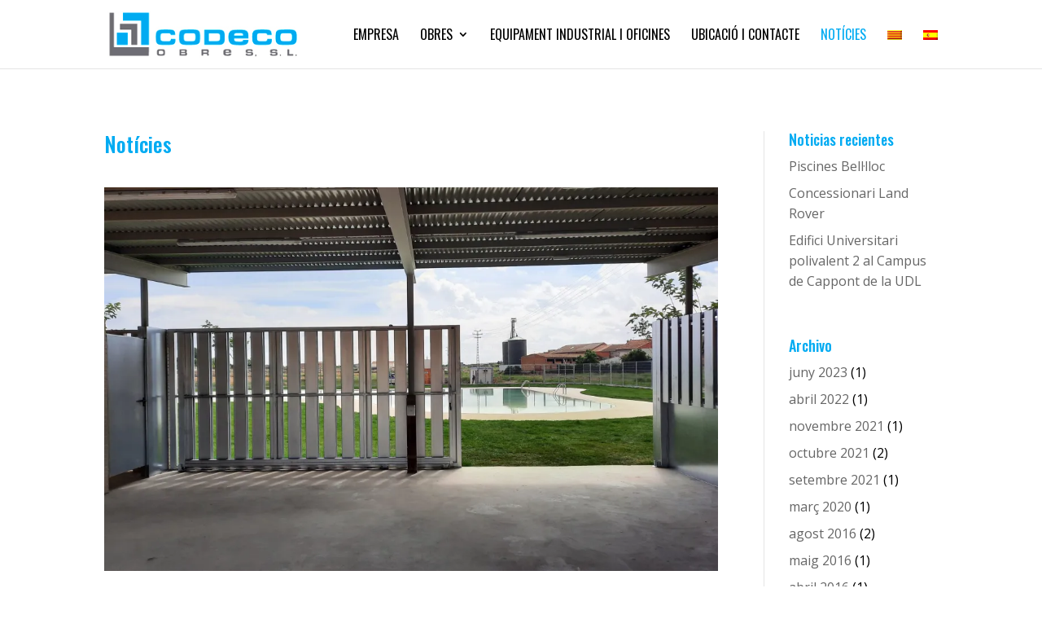

--- FILE ---
content_type: text/html; charset=UTF-8
request_url: https://codecoobres.net/ca/noticies/
body_size: 15362
content:
<!DOCTYPE html>
<html lang="ca">
<head>
<meta charset="UTF-8" />
<meta http-equiv="X-UA-Compatible" content="IE=edge">
<link rel="pingback" href="https://codecoobres.net/xmlrpc.php" />
<script type="text/javascript">
document.documentElement.className = 'js';
</script>
<script>var et_site_url='https://codecoobres.net';var et_post_id='631';function et_core_page_resource_fallback(a,b){"undefined"===typeof b&&(b=a.sheet.cssRules&&0===a.sheet.cssRules.length);b&&(a.onerror=null,a.onload=null,a.href?a.href=et_site_url+"/?et_core_page_resource="+a.id+et_post_id:a.src&&(a.src=et_site_url+"/?et_core_page_resource="+a.id+et_post_id))}
</script><meta name='robots' content='index, follow, max-image-preview:large, max-snippet:-1, max-video-preview:-1' />
<style>img:is([sizes="auto" i], [sizes^="auto," i]) { contain-intrinsic-size: 3000px 1500px }</style>
<link rel="alternate" hreflang="ca" href="https://codecoobres.net/ca/noticies/" />
<link rel="alternate" hreflang="es" href="https://codecoobres.net/noticias/" />
<link rel="alternate" hreflang="x-default" href="https://codecoobres.net/noticias/" />
<!-- This site is optimized with the Yoast SEO plugin v20.12 - https://yoast.com/wordpress/plugins/seo/ -->
<title>Notícies - Constructora Lleida</title>
<link rel="canonical" href="https://codecoobres.net/noticias/" />
<meta property="og:locale" content="ca_ES" />
<meta property="og:type" content="article" />
<meta property="og:title" content="Notícies - Constructora Lleida" />
<meta property="og:url" content="https://codecoobres.net/noticias/" />
<meta property="og:site_name" content="Constructora Lleida" />
<meta property="article:modified_time" content="2018-09-05T12:44:18+00:00" />
<meta name="twitter:card" content="summary_large_image" />
<script type="application/ld+json" class="yoast-schema-graph">{"@context":"https://schema.org","@graph":[{"@type":"WebPage","@id":"https://codecoobres.net/noticias/","url":"https://codecoobres.net/noticias/","name":"Notícies - Constructora Lleida","isPartOf":{"@id":"https://codecoobres.net/#website"},"datePublished":"2018-08-22T08:17:05+00:00","dateModified":"2018-09-05T12:44:18+00:00","breadcrumb":{"@id":"https://codecoobres.net/noticias/#breadcrumb"},"inLanguage":"ca","potentialAction":[{"@type":"ReadAction","target":["https://codecoobres.net/noticias/"]}]},{"@type":"BreadcrumbList","@id":"https://codecoobres.net/noticias/#breadcrumb","itemListElement":[{"@type":"ListItem","position":1,"name":"Portada","item":"https://codecoobres.net/ca/"},{"@type":"ListItem","position":2,"name":"Notícies"}]},{"@type":"WebSite","@id":"https://codecoobres.net/#website","url":"https://codecoobres.net/","name":"Constructora Lleida","description":"Construcció, rehabilitació i reforma integral","potentialAction":[{"@type":"SearchAction","target":{"@type":"EntryPoint","urlTemplate":"https://codecoobres.net/?s={search_term_string}"},"query-input":"required name=search_term_string"}],"inLanguage":"ca"}]}</script>
<!-- / Yoast SEO plugin. -->
<link rel='dns-prefetch' href='//stats.wp.com' />
<link rel='dns-prefetch' href='//fonts.googleapis.com' />
<link rel='dns-prefetch' href='//i0.wp.com' />
<link rel='dns-prefetch' href='//c0.wp.com' />
<link rel="alternate" type="application/rss+xml" title="Constructora Lleida &raquo; Canal d&#039;informació" href="https://codecoobres.net/ca/feed/" />
<link rel="alternate" type="application/rss+xml" title="Constructora Lleida &raquo; Canal dels comentaris" href="https://codecoobres.net/ca/comments/feed/" />
<script type="text/javascript">
/* <![CDATA[ */
window._wpemojiSettings = {"baseUrl":"https:\/\/s.w.org\/images\/core\/emoji\/15.1.0\/72x72\/","ext":".png","svgUrl":"https:\/\/s.w.org\/images\/core\/emoji\/15.1.0\/svg\/","svgExt":".svg","source":{"concatemoji":"https:\/\/codecoobres.net\/wp-includes\/js\/wp-emoji-release.min.js?ver=6.8"}};
/*! This file is auto-generated */
!function(i,n){var o,s,e;function c(e){try{var t={supportTests:e,timestamp:(new Date).valueOf()};sessionStorage.setItem(o,JSON.stringify(t))}catch(e){}}function p(e,t,n){e.clearRect(0,0,e.canvas.width,e.canvas.height),e.fillText(t,0,0);var t=new Uint32Array(e.getImageData(0,0,e.canvas.width,e.canvas.height).data),r=(e.clearRect(0,0,e.canvas.width,e.canvas.height),e.fillText(n,0,0),new Uint32Array(e.getImageData(0,0,e.canvas.width,e.canvas.height).data));return t.every(function(e,t){return e===r[t]})}function u(e,t,n){switch(t){case"flag":return n(e,"\ud83c\udff3\ufe0f\u200d\u26a7\ufe0f","\ud83c\udff3\ufe0f\u200b\u26a7\ufe0f")?!1:!n(e,"\ud83c\uddfa\ud83c\uddf3","\ud83c\uddfa\u200b\ud83c\uddf3")&&!n(e,"\ud83c\udff4\udb40\udc67\udb40\udc62\udb40\udc65\udb40\udc6e\udb40\udc67\udb40\udc7f","\ud83c\udff4\u200b\udb40\udc67\u200b\udb40\udc62\u200b\udb40\udc65\u200b\udb40\udc6e\u200b\udb40\udc67\u200b\udb40\udc7f");case"emoji":return!n(e,"\ud83d\udc26\u200d\ud83d\udd25","\ud83d\udc26\u200b\ud83d\udd25")}return!1}function f(e,t,n){var r="undefined"!=typeof WorkerGlobalScope&&self instanceof WorkerGlobalScope?new OffscreenCanvas(300,150):i.createElement("canvas"),a=r.getContext("2d",{willReadFrequently:!0}),o=(a.textBaseline="top",a.font="600 32px Arial",{});return e.forEach(function(e){o[e]=t(a,e,n)}),o}function t(e){var t=i.createElement("script");t.src=e,t.defer=!0,i.head.appendChild(t)}"undefined"!=typeof Promise&&(o="wpEmojiSettingsSupports",s=["flag","emoji"],n.supports={everything:!0,everythingExceptFlag:!0},e=new Promise(function(e){i.addEventListener("DOMContentLoaded",e,{once:!0})}),new Promise(function(t){var n=function(){try{var e=JSON.parse(sessionStorage.getItem(o));if("object"==typeof e&&"number"==typeof e.timestamp&&(new Date).valueOf()<e.timestamp+604800&&"object"==typeof e.supportTests)return e.supportTests}catch(e){}return null}();if(!n){if("undefined"!=typeof Worker&&"undefined"!=typeof OffscreenCanvas&&"undefined"!=typeof URL&&URL.createObjectURL&&"undefined"!=typeof Blob)try{var e="postMessage("+f.toString()+"("+[JSON.stringify(s),u.toString(),p.toString()].join(",")+"));",r=new Blob([e],{type:"text/javascript"}),a=new Worker(URL.createObjectURL(r),{name:"wpTestEmojiSupports"});return void(a.onmessage=function(e){c(n=e.data),a.terminate(),t(n)})}catch(e){}c(n=f(s,u,p))}t(n)}).then(function(e){for(var t in e)n.supports[t]=e[t],n.supports.everything=n.supports.everything&&n.supports[t],"flag"!==t&&(n.supports.everythingExceptFlag=n.supports.everythingExceptFlag&&n.supports[t]);n.supports.everythingExceptFlag=n.supports.everythingExceptFlag&&!n.supports.flag,n.DOMReady=!1,n.readyCallback=function(){n.DOMReady=!0}}).then(function(){return e}).then(function(){var e;n.supports.everything||(n.readyCallback(),(e=n.source||{}).concatemoji?t(e.concatemoji):e.wpemoji&&e.twemoji&&(t(e.twemoji),t(e.wpemoji)))}))}((window,document),window._wpemojiSettings);
/* ]]> */
</script>
<meta content="Divi v.3.15" name="generator"/><style id='wp-emoji-styles-inline-css' type='text/css'>
img.wp-smiley, img.emoji {
display: inline !important;
border: none !important;
box-shadow: none !important;
height: 1em !important;
width: 1em !important;
margin: 0 0.07em !important;
vertical-align: -0.1em !important;
background: none !important;
padding: 0 !important;
}
</style>
<link rel='stylesheet' id='wp-block-library-css' href='https://c0.wp.com/c/6.8/wp-includes/css/dist/block-library/style.min.css' type='text/css' media='all' />
<style id='wp-block-library-inline-css' type='text/css'>
.has-text-align-justify{text-align:justify;}
</style>
<style id='classic-theme-styles-inline-css' type='text/css'>
/*! This file is auto-generated */
.wp-block-button__link{color:#fff;background-color:#32373c;border-radius:9999px;box-shadow:none;text-decoration:none;padding:calc(.667em + 2px) calc(1.333em + 2px);font-size:1.125em}.wp-block-file__button{background:#32373c;color:#fff;text-decoration:none}
</style>
<link rel='stylesheet' id='mediaelement-css' href='https://c0.wp.com/c/6.8/wp-includes/js/mediaelement/mediaelementplayer-legacy.min.css' type='text/css' media='all' />
<link rel='stylesheet' id='wp-mediaelement-css' href='https://c0.wp.com/c/6.8/wp-includes/js/mediaelement/wp-mediaelement.min.css' type='text/css' media='all' />
<style id='jetpack-sharing-buttons-style-inline-css' type='text/css'>
.jetpack-sharing-buttons__services-list{display:flex;flex-direction:row;flex-wrap:wrap;gap:0;list-style-type:none;margin:5px;padding:0}.jetpack-sharing-buttons__services-list.has-small-icon-size{font-size:12px}.jetpack-sharing-buttons__services-list.has-normal-icon-size{font-size:16px}.jetpack-sharing-buttons__services-list.has-large-icon-size{font-size:24px}.jetpack-sharing-buttons__services-list.has-huge-icon-size{font-size:36px}@media print{.jetpack-sharing-buttons__services-list{display:none!important}}ul.jetpack-sharing-buttons__services-list.has-background{padding:1.25em 2.375em}
</style>
<style id='global-styles-inline-css' type='text/css'>
:root{--wp--preset--aspect-ratio--square: 1;--wp--preset--aspect-ratio--4-3: 4/3;--wp--preset--aspect-ratio--3-4: 3/4;--wp--preset--aspect-ratio--3-2: 3/2;--wp--preset--aspect-ratio--2-3: 2/3;--wp--preset--aspect-ratio--16-9: 16/9;--wp--preset--aspect-ratio--9-16: 9/16;--wp--preset--color--black: #000000;--wp--preset--color--cyan-bluish-gray: #abb8c3;--wp--preset--color--white: #ffffff;--wp--preset--color--pale-pink: #f78da7;--wp--preset--color--vivid-red: #cf2e2e;--wp--preset--color--luminous-vivid-orange: #ff6900;--wp--preset--color--luminous-vivid-amber: #fcb900;--wp--preset--color--light-green-cyan: #7bdcb5;--wp--preset--color--vivid-green-cyan: #00d084;--wp--preset--color--pale-cyan-blue: #8ed1fc;--wp--preset--color--vivid-cyan-blue: #0693e3;--wp--preset--color--vivid-purple: #9b51e0;--wp--preset--gradient--vivid-cyan-blue-to-vivid-purple: linear-gradient(135deg,rgba(6,147,227,1) 0%,rgb(155,81,224) 100%);--wp--preset--gradient--light-green-cyan-to-vivid-green-cyan: linear-gradient(135deg,rgb(122,220,180) 0%,rgb(0,208,130) 100%);--wp--preset--gradient--luminous-vivid-amber-to-luminous-vivid-orange: linear-gradient(135deg,rgba(252,185,0,1) 0%,rgba(255,105,0,1) 100%);--wp--preset--gradient--luminous-vivid-orange-to-vivid-red: linear-gradient(135deg,rgba(255,105,0,1) 0%,rgb(207,46,46) 100%);--wp--preset--gradient--very-light-gray-to-cyan-bluish-gray: linear-gradient(135deg,rgb(238,238,238) 0%,rgb(169,184,195) 100%);--wp--preset--gradient--cool-to-warm-spectrum: linear-gradient(135deg,rgb(74,234,220) 0%,rgb(151,120,209) 20%,rgb(207,42,186) 40%,rgb(238,44,130) 60%,rgb(251,105,98) 80%,rgb(254,248,76) 100%);--wp--preset--gradient--blush-light-purple: linear-gradient(135deg,rgb(255,206,236) 0%,rgb(152,150,240) 100%);--wp--preset--gradient--blush-bordeaux: linear-gradient(135deg,rgb(254,205,165) 0%,rgb(254,45,45) 50%,rgb(107,0,62) 100%);--wp--preset--gradient--luminous-dusk: linear-gradient(135deg,rgb(255,203,112) 0%,rgb(199,81,192) 50%,rgb(65,88,208) 100%);--wp--preset--gradient--pale-ocean: linear-gradient(135deg,rgb(255,245,203) 0%,rgb(182,227,212) 50%,rgb(51,167,181) 100%);--wp--preset--gradient--electric-grass: linear-gradient(135deg,rgb(202,248,128) 0%,rgb(113,206,126) 100%);--wp--preset--gradient--midnight: linear-gradient(135deg,rgb(2,3,129) 0%,rgb(40,116,252) 100%);--wp--preset--font-size--small: 13px;--wp--preset--font-size--medium: 20px;--wp--preset--font-size--large: 36px;--wp--preset--font-size--x-large: 42px;--wp--preset--spacing--20: 0.44rem;--wp--preset--spacing--30: 0.67rem;--wp--preset--spacing--40: 1rem;--wp--preset--spacing--50: 1.5rem;--wp--preset--spacing--60: 2.25rem;--wp--preset--spacing--70: 3.38rem;--wp--preset--spacing--80: 5.06rem;--wp--preset--shadow--natural: 6px 6px 9px rgba(0, 0, 0, 0.2);--wp--preset--shadow--deep: 12px 12px 50px rgba(0, 0, 0, 0.4);--wp--preset--shadow--sharp: 6px 6px 0px rgba(0, 0, 0, 0.2);--wp--preset--shadow--outlined: 6px 6px 0px -3px rgba(255, 255, 255, 1), 6px 6px rgba(0, 0, 0, 1);--wp--preset--shadow--crisp: 6px 6px 0px rgba(0, 0, 0, 1);}:where(.is-layout-flex){gap: 0.5em;}:where(.is-layout-grid){gap: 0.5em;}body .is-layout-flex{display: flex;}.is-layout-flex{flex-wrap: wrap;align-items: center;}.is-layout-flex > :is(*, div){margin: 0;}body .is-layout-grid{display: grid;}.is-layout-grid > :is(*, div){margin: 0;}:where(.wp-block-columns.is-layout-flex){gap: 2em;}:where(.wp-block-columns.is-layout-grid){gap: 2em;}:where(.wp-block-post-template.is-layout-flex){gap: 1.25em;}:where(.wp-block-post-template.is-layout-grid){gap: 1.25em;}.has-black-color{color: var(--wp--preset--color--black) !important;}.has-cyan-bluish-gray-color{color: var(--wp--preset--color--cyan-bluish-gray) !important;}.has-white-color{color: var(--wp--preset--color--white) !important;}.has-pale-pink-color{color: var(--wp--preset--color--pale-pink) !important;}.has-vivid-red-color{color: var(--wp--preset--color--vivid-red) !important;}.has-luminous-vivid-orange-color{color: var(--wp--preset--color--luminous-vivid-orange) !important;}.has-luminous-vivid-amber-color{color: var(--wp--preset--color--luminous-vivid-amber) !important;}.has-light-green-cyan-color{color: var(--wp--preset--color--light-green-cyan) !important;}.has-vivid-green-cyan-color{color: var(--wp--preset--color--vivid-green-cyan) !important;}.has-pale-cyan-blue-color{color: var(--wp--preset--color--pale-cyan-blue) !important;}.has-vivid-cyan-blue-color{color: var(--wp--preset--color--vivid-cyan-blue) !important;}.has-vivid-purple-color{color: var(--wp--preset--color--vivid-purple) !important;}.has-black-background-color{background-color: var(--wp--preset--color--black) !important;}.has-cyan-bluish-gray-background-color{background-color: var(--wp--preset--color--cyan-bluish-gray) !important;}.has-white-background-color{background-color: var(--wp--preset--color--white) !important;}.has-pale-pink-background-color{background-color: var(--wp--preset--color--pale-pink) !important;}.has-vivid-red-background-color{background-color: var(--wp--preset--color--vivid-red) !important;}.has-luminous-vivid-orange-background-color{background-color: var(--wp--preset--color--luminous-vivid-orange) !important;}.has-luminous-vivid-amber-background-color{background-color: var(--wp--preset--color--luminous-vivid-amber) !important;}.has-light-green-cyan-background-color{background-color: var(--wp--preset--color--light-green-cyan) !important;}.has-vivid-green-cyan-background-color{background-color: var(--wp--preset--color--vivid-green-cyan) !important;}.has-pale-cyan-blue-background-color{background-color: var(--wp--preset--color--pale-cyan-blue) !important;}.has-vivid-cyan-blue-background-color{background-color: var(--wp--preset--color--vivid-cyan-blue) !important;}.has-vivid-purple-background-color{background-color: var(--wp--preset--color--vivid-purple) !important;}.has-black-border-color{border-color: var(--wp--preset--color--black) !important;}.has-cyan-bluish-gray-border-color{border-color: var(--wp--preset--color--cyan-bluish-gray) !important;}.has-white-border-color{border-color: var(--wp--preset--color--white) !important;}.has-pale-pink-border-color{border-color: var(--wp--preset--color--pale-pink) !important;}.has-vivid-red-border-color{border-color: var(--wp--preset--color--vivid-red) !important;}.has-luminous-vivid-orange-border-color{border-color: var(--wp--preset--color--luminous-vivid-orange) !important;}.has-luminous-vivid-amber-border-color{border-color: var(--wp--preset--color--luminous-vivid-amber) !important;}.has-light-green-cyan-border-color{border-color: var(--wp--preset--color--light-green-cyan) !important;}.has-vivid-green-cyan-border-color{border-color: var(--wp--preset--color--vivid-green-cyan) !important;}.has-pale-cyan-blue-border-color{border-color: var(--wp--preset--color--pale-cyan-blue) !important;}.has-vivid-cyan-blue-border-color{border-color: var(--wp--preset--color--vivid-cyan-blue) !important;}.has-vivid-purple-border-color{border-color: var(--wp--preset--color--vivid-purple) !important;}.has-vivid-cyan-blue-to-vivid-purple-gradient-background{background: var(--wp--preset--gradient--vivid-cyan-blue-to-vivid-purple) !important;}.has-light-green-cyan-to-vivid-green-cyan-gradient-background{background: var(--wp--preset--gradient--light-green-cyan-to-vivid-green-cyan) !important;}.has-luminous-vivid-amber-to-luminous-vivid-orange-gradient-background{background: var(--wp--preset--gradient--luminous-vivid-amber-to-luminous-vivid-orange) !important;}.has-luminous-vivid-orange-to-vivid-red-gradient-background{background: var(--wp--preset--gradient--luminous-vivid-orange-to-vivid-red) !important;}.has-very-light-gray-to-cyan-bluish-gray-gradient-background{background: var(--wp--preset--gradient--very-light-gray-to-cyan-bluish-gray) !important;}.has-cool-to-warm-spectrum-gradient-background{background: var(--wp--preset--gradient--cool-to-warm-spectrum) !important;}.has-blush-light-purple-gradient-background{background: var(--wp--preset--gradient--blush-light-purple) !important;}.has-blush-bordeaux-gradient-background{background: var(--wp--preset--gradient--blush-bordeaux) !important;}.has-luminous-dusk-gradient-background{background: var(--wp--preset--gradient--luminous-dusk) !important;}.has-pale-ocean-gradient-background{background: var(--wp--preset--gradient--pale-ocean) !important;}.has-electric-grass-gradient-background{background: var(--wp--preset--gradient--electric-grass) !important;}.has-midnight-gradient-background{background: var(--wp--preset--gradient--midnight) !important;}.has-small-font-size{font-size: var(--wp--preset--font-size--small) !important;}.has-medium-font-size{font-size: var(--wp--preset--font-size--medium) !important;}.has-large-font-size{font-size: var(--wp--preset--font-size--large) !important;}.has-x-large-font-size{font-size: var(--wp--preset--font-size--x-large) !important;}
:where(.wp-block-post-template.is-layout-flex){gap: 1.25em;}:where(.wp-block-post-template.is-layout-grid){gap: 1.25em;}
:where(.wp-block-columns.is-layout-flex){gap: 2em;}:where(.wp-block-columns.is-layout-grid){gap: 2em;}
:root :where(.wp-block-pullquote){font-size: 1.5em;line-height: 1.6;}
</style>
<!-- <link rel='stylesheet' id='wpml-menu-item-0-css' href='https://codecoobres.net/wp-content/plugins/sitepress-multilingual-cms/templates/language-switchers/menu-item/style.min.css?ver=1' type='text/css' media='all' /> -->
<!-- <link rel='stylesheet' id='divi-style-css' href='https://codecoobres.net/wp-content/themes/Divi/style.css?ver=3.15' type='text/css' media='all' /> -->
<link rel="stylesheet" type="text/css" href="//codecoobres.net/wp-content/cache/wpfc-minified/21ouik9k/f9lwa.css" media="all"/>
<link rel='stylesheet' id='et-builder-googlefonts-cached-css' href='https://fonts.googleapis.com/css?family=Oswald%3A200%2C300%2Cregular%2C500%2C600%2C700%7COpen+Sans%3A300%2C300italic%2Cregular%2Citalic%2C600%2C600italic%2C700%2C700italic%2C800%2C800italic&#038;ver=6.8#038;subset=latin,latin-ext' type='text/css' media='all' />
<link rel='stylesheet' id='dashicons-css' href='https://c0.wp.com/c/6.8/wp-includes/css/dashicons.min.css' type='text/css' media='all' />
<link rel='stylesheet' id='jetpack_css-css' href='https://c0.wp.com/p/jetpack/13.1.4/css/jetpack.css' type='text/css' media='all' />
<script type="text/javascript" src="https://c0.wp.com/c/6.8/wp-includes/js/jquery/jquery.min.js" id="jquery-core-js"></script>
<script type="text/javascript" src="https://c0.wp.com/c/6.8/wp-includes/js/jquery/jquery-migrate.min.js" id="jquery-migrate-js"></script>
<link rel="https://api.w.org/" href="https://codecoobres.net/ca/wp-json/" /><link rel="alternate" title="JSON" type="application/json" href="https://codecoobres.net/ca/wp-json/wp/v2/pages/631" /><link rel="EditURI" type="application/rsd+xml" title="RSD" href="https://codecoobres.net/xmlrpc.php?rsd" />
<meta name="generator" content="WordPress 6.8" />
<link rel='shortlink' href='https://codecoobres.net/ca/?p=631' />
<link rel="alternate" title="oEmbed (JSON)" type="application/json+oembed" href="https://codecoobres.net/ca/wp-json/oembed/1.0/embed?url=https%3A%2F%2Fcodecoobres.net%2Fca%2Fnoticies%2F" />
<link rel="alternate" title="oEmbed (XML)" type="text/xml+oembed" href="https://codecoobres.net/ca/wp-json/oembed/1.0/embed?url=https%3A%2F%2Fcodecoobres.net%2Fca%2Fnoticies%2F&#038;format=xml" />
<meta name="generator" content="WPML ver:4.6.4 stt:8,2;" />
<style>img#wpstats{display:none}</style>
<meta name="viewport" content="width=device-width, initial-scale=1.0, maximum-scale=1.0, user-scalable=0" /><link rel="shortcut icon" href="https://codecoobres.net.91-142-220-242.panelserver.org/wp-content/uploads/2018/07/favicon.png" /><link  rel="stylesheet" href="https://pdcc.gdpr.es/pdcc.min.css">
<script charset="utf-8" src="https://pdcc.gdpr.es/pdcc.min.js"></script>
<script type="text/javascript"> PDCookieConsent.conﬁg({
"brand": { "dev"  : true,
"name": "Consultors Associats LOPD", "url" : "https://consultorsassociats.cat",
"websiteOwner" : "CODECO OBRES, SL"
},
"cookiePolicyLink": "https://codecoobres.net/ca/cookies/", "hideModalIn": ["https://codecoobres.net/ca/cookies/"], "styles": {
"primaryButton": { "bgColor" : "#01ABF0", "txtColor": "#FFFFFF"
},
"secondaryButton": { "bgColor" : "##01ABF0", "txtColor": "#FFFFFF"
}
}
});
</script> 
<link rel="icon" href="https://i0.wp.com/codecoobres.net/wp-content/uploads/2018/07/favicon.png?fit=32%2C32&#038;ssl=1" sizes="32x32" />
<link rel="icon" href="https://i0.wp.com/codecoobres.net/wp-content/uploads/2018/07/favicon.png?fit=72%2C72&#038;ssl=1" sizes="192x192" />
<link rel="apple-touch-icon" href="https://i0.wp.com/codecoobres.net/wp-content/uploads/2018/07/favicon.png?fit=72%2C72&#038;ssl=1" />
<meta name="msapplication-TileImage" content="https://i0.wp.com/codecoobres.net/wp-content/uploads/2018/07/favicon.png?fit=72%2C72&#038;ssl=1" />
<!-- <link rel="stylesheet" id="et-core-unified-cached-inline-styles" href="https://codecoobres.net/wp-content/cache/et/631/et-core-unified-17458308007278.min.css" onerror="et_core_page_resource_fallback(this, true)" onload="et_core_page_resource_fallback(this)" /> -->
<link rel="stylesheet" type="text/css" href="//codecoobres.net/wp-content/cache/wpfc-minified/mjh8zgk8/fj6e0.css" media="all"/></head>
<body data-rsssl=1 class="wp-singular page-template-default page page-id-631 wp-theme-Divi et_pb_button_helper_class et_fixed_nav et_show_nav et_cover_background et_pb_gutter windows et_pb_gutters3 et_primary_nav_dropdown_animation_fade et_secondary_nav_dropdown_animation_fade et_pb_footer_columns4 et_header_style_left et_pb_pagebuilder_layout et_smooth_scroll et_right_sidebar et_divi_theme et-db et_minified_js et_minified_css">
<div id="page-container">
<header id="main-header" data-height-onload="70">
<div class="container clearfix et_menu_container">
<div class="logo_container">
<span class="logo_helper"></span>
<a href="https://codecoobres.net/ca/">
<img src="/wp-content/uploads/2018/07/codeco-logo.jpg" alt="Constructora Lleida" id="logo" data-height-percentage="70" />
</a>
</div>
<div id="et-top-navigation" data-height="70" data-fixed-height="40">
<nav id="top-menu-nav">
<ul id="top-menu" class="nav"><li id="menu-item-847" class="menu-item menu-item-type-post_type menu-item-object-page menu-item-847"><a href="https://codecoobres.net/ca/empresa-constructora-lleida/">Empresa</a></li>
<li id="menu-item-957" class="menu-item menu-item-type-custom menu-item-object-custom menu-item-has-children menu-item-957"><a href="#">Obres</a>
<ul class="sub-menu">
<li id="menu-item-1214" class="menu-item menu-item-type-post_type menu-item-object-page menu-item-1214"><a href="https://codecoobres.net/ca/obres/centres-educatius/">Centres educatius</a></li>
<li id="menu-item-1213" class="menu-item menu-item-type-post_type menu-item-object-page menu-item-1213"><a href="https://codecoobres.net/ca/obres/centres-medics/">Centres mèdics</a></li>
<li id="menu-item-1554" class="menu-item menu-item-type-post_type menu-item-object-page menu-item-1554"><a href="https://codecoobres.net/ca/obres/centres-universitaris/">Centres universitaris</a></li>
<li id="menu-item-1555" class="menu-item menu-item-type-post_type menu-item-object-page menu-item-1555"><a href="https://codecoobres.net/ca/obres/equipament-cultural/">Equipament cultural</a></li>
<li id="menu-item-837" class="menu-item menu-item-type-post_type menu-item-object-page menu-item-837"><a href="https://codecoobres.net/ca/obres/habitatges/">Habitatges</a></li>
<li id="menu-item-1556" class="menu-item menu-item-type-post_type menu-item-object-page menu-item-1556"><a href="https://codecoobres.net/ca/obres/equipament-ludic-2/">Equipament lúdic</a></li>
<li id="menu-item-841" class="menu-item menu-item-type-post_type menu-item-object-page menu-item-841"><a href="https://codecoobres.net/ca/obres/jutjats/">Jutjats</a></li>
<li id="menu-item-840" class="menu-item menu-item-type-post_type menu-item-object-page menu-item-840"><a href="https://codecoobres.net/ca/obres/reformes-i-manteniment/">Reformes i manteniment</a></li>
<li id="menu-item-839" class="menu-item menu-item-type-post_type menu-item-object-page menu-item-839"><a href="https://codecoobres.net/ca/obres/rehabilitacio/">Rehabilitació</a></li>
<li id="menu-item-838" class="menu-item menu-item-type-post_type menu-item-object-page menu-item-838"><a href="https://codecoobres.net/ca/obres/restauracio/">Restauració</a></li>
</ul>
</li>
<li id="menu-item-842" class="menu-item menu-item-type-post_type menu-item-object-page menu-item-842"><a href="https://codecoobres.net/ca/obres/industrials-i-oficines/">Equipament Industrial i oficines</a></li>
<li id="menu-item-848" class="menu-item menu-item-type-post_type menu-item-object-page menu-item-848"><a href="https://codecoobres.net/ca/ubicacio-i-contacte/">Ubicació i contacte</a></li>
<li id="menu-item-846" class="menu-item menu-item-type-post_type menu-item-object-page current-menu-item page_item page-item-631 current_page_item menu-item-846"><a href="https://codecoobres.net/ca/noticies/" aria-current="page">Notícies</a></li>
<li id="menu-item-wpml-ls-2-ca" class="menu-item wpml-ls-slot-2 wpml-ls-item wpml-ls-item-ca wpml-ls-current-language wpml-ls-menu-item wpml-ls-first-item menu-item-type-wpml_ls_menu_item menu-item-object-wpml_ls_menu_item menu-item-wpml-ls-2-ca"><a href="https://codecoobres.net/ca/noticies/"><img
class="wpml-ls-flag"
src="https://codecoobres.net/wp-content/plugins/sitepress-multilingual-cms/res/flags/ca.png"
alt="Català"
/></a></li>
<li id="menu-item-wpml-ls-2-es" class="menu-item wpml-ls-slot-2 wpml-ls-item wpml-ls-item-es wpml-ls-menu-item wpml-ls-last-item menu-item-type-wpml_ls_menu_item menu-item-object-wpml_ls_menu_item menu-item-wpml-ls-2-es"><a href="https://codecoobres.net/noticias/"><img
class="wpml-ls-flag"
src="https://codecoobres.net/wp-content/plugins/sitepress-multilingual-cms/res/flags/es.png"
alt="Spanish"
/></a></li>
</ul>						</nav>
<div id="et_mobile_nav_menu">
<div class="mobile_nav closed">
<span class="select_page">Select Page</span>
<span class="mobile_menu_bar mobile_menu_bar_toggle"></span>
</div>
</div>				</div> <!-- #et-top-navigation -->
</div> <!-- .container -->
<div class="et_search_outer">
<div class="container et_search_form_container">
<form role="search" method="get" class="et-search-form" action="https://codecoobres.net/ca/">
<input type="search" class="et-search-field" placeholder="Search &hellip;" value="" name="s" title="Search for:" />					</form>
<span class="et_close_search_field"></span>
</div>
</div>
</header> <!-- #main-header -->
<div id="et-main-area">
<div id="main-content">
<article id="post-631" class="post-631 page type-page status-publish hentry">
<div class="entry-content">
<div id="et-boc" class="et-boc">
<div class="et_builder_inner_content et_pb_gutters3"><div class="et_pb_with_border et_pb_section et_pb_section_0 et_section_regular">
<div class="et_pb_row et_pb_row_0">
<div class="et_pb_column et_pb_column_3_4 et_pb_column_0    et_pb_css_mix_blend_mode_passthrough">
<div class="et_pb_module et_pb_post_title et_pb_post_title_0 et_pb_bg_layout_light  et_pb_text_align_left">
<div class="et_pb_title_container">
<h1 class="entry-title">Notícies</h1>
</div>
</div><div class="et_pb_module et_pb_blog_0 et_pb_posts et_pb_bg_layout_light ">
<div class="et_pb_ajax_pagination_container">
<article id="post-1546" class="et_pb_post clearfix post-1546 post type-post status-publish format-standard has-post-thumbnail hentry category-equipament-ludic">
<a href="https://codecoobres.net/ca/piscines-belllloc/" class="entry-featured-image-url">
<img decoding="async" src="https://i0.wp.com/codecoobres.net/wp-content/uploads/piscines-belllloc-acces-scaled.jpg?resize=1080%2C675&#038;ssl=1" alt='Piscines Bell·lloc' width='1080' height='675' />															</a>
<h2 class="entry-title"><a href="https://codecoobres.net/ca/piscines-belllloc/">Piscines Bell·lloc</a></h2>
<p class="post-meta">  <span class="published">2 juny, 2023</span>  |  <a href="https://codecoobres.net/ca/category/equipament-ludic/" rel="category tag">Equipament lúdic</a>  </p><div class="post-content"><p>A inicis de juny de 2023 l’Ajuntament de Bell·lloc va rebre les noves piscines per al consistori L’obra es va adjudicar amb un pressupost de 768.084,35 € sense IVA. Noves piscines just a temps per a la campanya d’estiu.   [gallery type="rectangular" link="file"...</p>
</div>			
</article> <!-- .et_pb_post -->
<article id="post-1414" class="et_pb_post clearfix post-1414 post type-post status-publish format-standard has-post-thumbnail hentry category-obra-comercial-ca">
<a href="https://codecoobres.net/ca/concessionari-land-rover/" class="entry-featured-image-url">
<img decoding="async" src="https://i0.wp.com/codecoobres.net/wp-content/uploads/concessionari-land-rover-facana-scaled.jpg?resize=1080%2C675&#038;ssl=1" alt='Concessionari Land Rover' width='1080' height='675' />															</a>
<h2 class="entry-title"><a href="https://codecoobres.net/ca/concessionari-land-rover/">Concessionari Land Rover</a></h2>
<p class="post-meta">  <span class="published">17 abr., 2022</span>  |  <a href="https://codecoobres.net/ca/category/obra-comercial-ca/" rel="category tag">Obra comercial</a>  </p><div class="post-content"><p>  A mitjans d’abril de 2022 es va entregar el nou concessionari de la marca Land Rover a Lleida. Canvi de concessió i renovació integral de la imatge de la marca.   </p>
</div>			
</article> <!-- .et_pb_post -->
<article id="post-1218" class="et_pb_post clearfix post-1218 post type-post status-publish format-standard has-post-thumbnail hentry category-adjudicacio-obra-publica">
<a href="https://codecoobres.net/ca/edifici-universitari-polivalent-2-al-campus-de-cappont-de-la-udl/" class="entry-featured-image-url">
<img decoding="async" src="https://i0.wp.com/codecoobres.net/wp-content/uploads/MG_6156-FILEminimizer.jpg?resize=1080%2C675&#038;ssl=1" alt='Edifici Universitari polivalent 2 al Campus de Cappont de la UDL' width='1080' height='675' />															</a>
<h2 class="entry-title"><a href="https://codecoobres.net/ca/edifici-universitari-polivalent-2-al-campus-de-cappont-de-la-udl/">Edifici Universitari polivalent 2 al Campus de Cappont de la UDL</a></h2>
<p class="post-meta">  <span class="published">12 nov., 2021</span>  |  <a href="https://codecoobres.net/ca/category/adjudicacio-obra-publica/" rel="category tag">Adjudicació obra pública</a>  </p><div class="post-content"><p>A finals de maig de 2021 vam donar per finalitzades les obres “EDIFICI UNIVERSITARI POLIVALENT 2 AL CAMPUS CAPPONT DE LA UDL”, que va licitar la UNIVERSITAT DE LLEIDA amb un pressupost de 2.534.952,63€ sense IVA. Esperem que ben aviat puguim impartir clases! [gallery...</p>
</div>			
</article> <!-- .et_pb_post -->
<article id="post-1157" class="et_pb_post clearfix post-1157 post type-post status-publish format-standard has-post-thumbnail hentry category-adjudicacio-obra-publica">
<a href="https://codecoobres.net/ca/finalitzacio-obres-edifici-justicia/" class="entry-featured-image-url">
<img decoding="async" src="https://i0.wp.com/codecoobres.net/wp-content/uploads/IMG_2651-FILEminimizer.jpg?resize=1024%2C675&#038;ssl=1" alt='Finalització obres Edifici Departament de Justícia' width='1080' height='675' />															</a>
<h2 class="entry-title"><a href="https://codecoobres.net/ca/finalitzacio-obres-edifici-justicia/">Finalització obres Edifici Departament de Justícia</a></h2>
<p class="post-meta">  <span class="published">18 oct., 2021</span>  |  <a href="https://codecoobres.net/ca/category/adjudicacio-obra-publica/" rel="category tag">Adjudicació obra pública</a>  </p><div class="post-content"><p>El passat mes de setembre Codeco Obres va finalitzar les obres de “ L’EDIFICI DELS SERVEIS TERRITORIALS DE LLEIDA DEL DEPARTAMENT DE JUSTICIA AL CARRER SANT MARTI DE LLEIDA” per encàrrec d’INFRAESTRUCTURES DE LA GENERALITAT DE CATALUNYA, amb un pressupost final de...</p>
</div>			
</article> <!-- .et_pb_post -->
<article id="post-1345" class="et_pb_post clearfix post-1345 post type-post status-publish format-standard has-post-thumbnail hentry category-adjudicacio-obra-publica">
<a href="https://codecoobres.net/ca/biblioteca-municipal-de-torrefarrera/" class="entry-featured-image-url">
<img decoding="async" src="https://i0.wp.com/codecoobres.net/wp-content/uploads/entrada-scaled.jpg?resize=1080%2C675&#038;ssl=1" alt='Biblioteca Municipal de Torrefarrera' width='1080' height='675' />															</a>
<h2 class="entry-title"><a href="https://codecoobres.net/ca/biblioteca-municipal-de-torrefarrera/">Biblioteca Municipal de Torrefarrera</a></h2>
<p class="post-meta">  <span class="published">6 oct., 2021</span>  |  <a href="https://codecoobres.net/ca/category/adjudicacio-obra-publica/" rel="category tag">Adjudicació obra pública</a>  </p><div class="post-content"><p>A inicis d’octubre de 2021 es van donar per finalitzades les obres de construcció de la Biblioteca Municipal al municipi de Torrefarrera, que va licitar l’INCASOL amb un pressupost de 1.247.547,89€ sense IVA. Es tracta d’un equipament molt demandat per la població i...</p>
</div>			
</article> <!-- .et_pb_post -->
<article id="post-1149" class="et_pb_post clearfix post-1149 post type-post status-publish format-standard has-post-thumbnail hentry category-adjudicacio-obra-publica">
<a href="https://codecoobres.net/ca/finalitzacio-consultori-vilanova/" class="entry-featured-image-url">
<img decoding="async" src="https://i0.wp.com/codecoobres.net/wp-content/uploads/facana-FILEminimizer.jpg?resize=1024%2C675&#038;ssl=1" alt='Finalització del projecte del Consultori mèdic de Vilanova de la Barca' width='1080' height='675' />															</a>
<h2 class="entry-title"><a href="https://codecoobres.net/ca/finalitzacio-consultori-vilanova/">Finalització del projecte del Consultori mèdic de Vilanova de la Barca</a></h2>
<p class="post-meta">  <span class="published">23 set., 2021</span>  |  <a href="https://codecoobres.net/ca/category/adjudicacio-obra-publica/" rel="category tag">Adjudicació obra pública</a>  </p><div class="post-content"><p>Al novembre del 2020, la Diputació de Lleida va adjudicar a Codeco Obres, reconeguda constructora de Lleida, les obres del “Projecte modificat per a l'actualització del projecte bàsic i d'execució per a la construcció del consultori mèdic de Vilanova de la Barca”...</p>
</div>			
</article> <!-- .et_pb_post -->
<article id="post-1090" class="et_pb_post clearfix post-1090 post type-post status-publish format-standard has-post-thumbnail hentry category-adjudicacio-obra-publica">
<a href="https://codecoobres.net/ca/noves-adjudicacions-per-lany-2020/" class="entry-featured-image-url">
<img decoding="async" src="https://i0.wp.com/codecoobres.net/wp-content/uploads/Cartell-Torrefarrera.jpg?resize=506%2C675&#038;ssl=1" alt='Noves adjudicacions per l&#8217;any 2020' width='1080' height='675' />															</a>
<h2 class="entry-title"><a href="https://codecoobres.net/ca/noves-adjudicacions-per-lany-2020/">Noves adjudicacions per l&#8217;any 2020</a></h2>
<p class="post-meta">  <span class="published">25 març, 2020</span>  |  <a href="https://codecoobres.net/ca/category/adjudicacio-obra-publica/" rel="category tag">Adjudicació obra pública</a>  </p><div class="post-content"><p>Codeco Obres, coneguda constructora de Lleida, té noves adjudicacions per aquest any 2020. El projecte d'obres d’adequació d’espai per a la col·locació d’envasadora de farmàcia a l’Hospital Universitari de Santa Maria de Lleida, per Gestió de Serveis Sanitaris, amb un...</p>
</div>			
</article> <!-- .et_pb_post -->
<article id="post-616" class="et_pb_post clearfix post-616 post type-post status-publish format-standard has-post-thumbnail hentry category-adjudicacio-obra-publica category-reforma-i-rehabilitacio-lleida">
<a href="https://codecoobres.net/ca/execucio-de-les-noves-instal%c2%b7lacions-al-cap-11-de-setembre-de-lleida/" class="entry-featured-image-url">
<img decoding="async" src="https://i0.wp.com/codecoobres.net/wp-content/uploads/hospital-lleida-fundacio-entrada.jpg?resize=1080%2C675&#038;ssl=1" alt='Execució de les noves instal·lacions al CAP 11 de Setembre de Lleida' width='1080' height='675' />															</a>
<h2 class="entry-title"><a href="https://codecoobres.net/ca/execucio-de-les-noves-instal%c2%b7lacions-al-cap-11-de-setembre-de-lleida/">Execució de les noves instal·lacions al CAP 11 de Setembre de Lleida</a></h2>
<p class="post-meta">  <span class="published">22 ag., 2016</span>  |  <a href="https://codecoobres.net/ca/category/adjudicacio-obra-publica/" rel="category tag">Adjudicació obra pública</a>, <a href="https://codecoobres.net/ca/category/reforma-i-rehabilitacio-lleida/" rel="category tag">Reforma i rehabilitació Lleida</a>  </p><div class="post-content"><p>Hem fet l’adequació de la segona planta de l’edifici CAP 11 de setembre per convertir-lo en les noves instal·lacions de la Fundació Esclerosi Múltiple, Hospital de dia Miquel Martí i Pol. Abans de fer les obres, la segona planta era tota diàfana, amb els accessos...</p>
</div>			
</article> <!-- .et_pb_post -->
<article id="post-605" class="et_pb_post clearfix post-605 post type-post status-publish format-standard has-post-thumbnail hentry category-obra-industrial-i-oficines">
<a href="https://codecoobres.net/ca/construccio-duna-nau-per-les-carretilles-a-les-caves-de-codorniu-a-sant-sadurni-danoia/" class="entry-featured-image-url">
<img decoding="async" src="https://i0.wp.com/codecoobres.net/wp-content/uploads/codorniu-nave-industrial-general.jpg?resize=1080%2C675&#038;ssl=1" alt='Construcció d’una nau per les carretilles a les Caves de Codorniu a Sant Sadurní d’Anoia' width='1080' height='675' />															</a>
<h2 class="entry-title"><a href="https://codecoobres.net/ca/construccio-duna-nau-per-les-carretilles-a-les-caves-de-codorniu-a-sant-sadurni-danoia/">Construcció d’una nau per les carretilles a les Caves de Codorniu a Sant Sadurní d’Anoia</a></h2>
<p class="post-meta">  <span class="published">22 ag., 2016</span>  |  <a href="https://codecoobres.net/ca/category/obra-industrial-i-oficines/" rel="category tag">Obra industrial i oficines</a>  </p><div class="post-content"><p>L’actuació ha consistit en l’enderroc del tancat interior de la nau de logística i la construcció d’una nova nau a l’exterior per guardar les carretilles. La nova nau és d’estructura metàl·lica, coberta de panells sandwich i tancaments de façana amb paret de bloc de...</p>
</div>			
</article> <!-- .et_pb_post -->
<article id="post-602" class="et_pb_post clearfix post-602 post type-post status-publish format-standard has-post-thumbnail hentry category-adjudicacio-obra-publica">
<a href="https://codecoobres.net/ca/sala-de-vetlles-dels-pobles-dalbatarrec-i-montoliu-de-lleida/" class="entry-featured-image-url">
<img decoding="async" src="https://i0.wp.com/codecoobres.net/wp-content/uploads/construccion-velatorio-montoliu-albatarrec.jpg?resize=1000%2C675&#038;ssl=1" alt='Sala de vetlles dels pobles d&#8217;Albatàrrec i Montoliu de Lleida' width='1080' height='675' />															</a>
<h2 class="entry-title"><a href="https://codecoobres.net/ca/sala-de-vetlles-dels-pobles-dalbatarrec-i-montoliu-de-lleida/">Sala de vetlles dels pobles d&#8217;Albatàrrec i Montoliu de Lleida</a></h2>
<p class="post-meta">  <span class="published">22 maig, 2016</span>  |  <a href="https://codecoobres.net/ca/category/adjudicacio-obra-publica/" rel="category tag">Adjudicació obra pública</a>  </p><div class="post-content"><p>Hem acabat la construcció de l’edifici destinat a la sala de vetlles dels pobles d’Albatàrrec i Montoliu de Lleida, ara començarem ben aviat la segona fase,...</p>
</div>			
</article> <!-- .et_pb_post -->
<article id="post-599" class="et_pb_post clearfix post-599 post type-post status-publish format-standard has-post-thumbnail hentry category-adjudicacio-obra-publica category-reforma-i-rehabilitacio-lleida">
<a href="https://codecoobres.net/ca/execucio-obres-del-ceip-els-raiers-de-la-pobla-de-segur/" class="entry-featured-image-url">
<img decoding="async" src="https://i0.wp.com/codecoobres.net/wp-content/uploads/poblasegur-ceipraiers-fachada.jpg?resize=1025%2C537&#038;ssl=1" alt='Execució obres del CEIP Els Raiers de la Pobla de Segur' width='1080' height='675' />															</a>
<h2 class="entry-title"><a href="https://codecoobres.net/ca/execucio-obres-del-ceip-els-raiers-de-la-pobla-de-segur/">Execució obres del CEIP Els Raiers de la Pobla de Segur</a></h2>
<p class="post-meta">  <span class="published">30 abr., 2016</span>  |  <a href="https://codecoobres.net/ca/category/adjudicacio-obra-publica/" rel="category tag">Adjudicació obra pública</a>, <a href="https://codecoobres.net/ca/category/reforma-i-rehabilitacio-lleida/" rel="category tag">Reforma i rehabilitació Lleida</a>  </p><div class="post-content"><p>Execució de les obres d’ampliació i reforma del CEIP a 14 grups al CEIP Els Raiers de la Pobla de Segur (Pallars Jussà). El passat dia 29/04/2016, és va realitzar el lliurament definitiu de les obres d’“Execució de les obres d’ampliació i reforma del CEIP a 14 grups...</p>
</div>			
</article> <!-- .et_pb_post -->
<article id="post-598" class="et_pb_post clearfix et_pb_no_thumb post-598 post type-post status-publish format-standard hentry category-adjudicacio-obra-publica category-obra-empresa-privada-ca">
<h2 class="entry-title"><a href="https://codecoobres.net/ca/noves-adjudicacions-dobra/">Noves adjudicacions d&#8217;obra</a></h2>
<p class="post-meta">  <span class="published">22 gen., 2016</span>  |  <a href="https://codecoobres.net/ca/category/adjudicacio-obra-publica/" rel="category tag">Adjudicació obra pública</a>, <a href="https://codecoobres.net/ca/category/obra-empresa-privada-ca/" rel="category tag">Obra empresa privada</a>  </p><div class="post-content"><p>Entre les últimes adjudicacions, tenim: Arranjament de magatzem i construcció d’una zona de Serveis per al personal de les Caves de Raïmat, del Grup Codorniu. Execució de les obres RAM 2016 als Serveis Territorials a Lleida III, a varis centres. Clau: XEL-16556”....</p>
</div>			
</article> <!-- .et_pb_post -->
<article id="post-591" class="et_pb_post clearfix post-591 post type-post status-publish format-standard has-post-thumbnail hentry category-adjudicacio-obra-publica">
<a href="https://codecoobres.net/ca/obres-dadequacio-al-rectorat-de-la-universitat-de-lleida/" class="entry-featured-image-url">
<img decoding="async" src="https://i0.wp.com/codecoobres.net/wp-content/uploads/udl-rectoradointerior-fachada.jpg?resize=1064%2C675&#038;ssl=1" alt='Obres d&#8217;adequació al Rectorat de la Universitat de Lleida' width='1080' height='675' />															</a>
<h2 class="entry-title"><a href="https://codecoobres.net/ca/obres-dadequacio-al-rectorat-de-la-universitat-de-lleida/">Obres d&#8217;adequació al Rectorat de la Universitat de Lleida</a></h2>
<p class="post-meta">  <span class="published">22 ag., 2015</span>  |  <a href="https://codecoobres.net/ca/category/adjudicacio-obra-publica/" rel="category tag">Adjudicació obra pública</a>  </p><div class="post-content"><p>Obres d'adequació de l'Interior de l'Ala Nord-est de la sota coberta de l'Edifici del Rectorat Fase 4 de la Universitat de...</p>
</div>			
</article> <!-- .et_pb_post -->
<article id="post-590" class="et_pb_post clearfix et_pb_no_thumb post-590 post type-post status-publish format-standard hentry category-construccio-habitatges-i-edificis category-obra-empresa-privada-ca">
<h2 class="entry-title"><a href="https://codecoobres.net/ca/construccio-duna-nova-sala-de-vetlles/">Construcció d&#8217;una nova sala de vetlles</a></h2>
<p class="post-meta">  <span class="published">22 oct., 2014</span>  |  <a href="https://codecoobres.net/ca/category/construccio-habitatges-i-edificis/" rel="category tag">Construcció habitatges i edificis</a>, <a href="https://codecoobres.net/ca/category/obra-empresa-privada-ca/" rel="category tag">Obra empresa privada</a>  </p><div class="post-content"><p>Entre els Ajuntaments d’Albatarrec i Montoliu de Lleida.</p>
</div>			
</article> <!-- .et_pb_post -->
<article id="post-587" class="et_pb_post clearfix et_pb_no_thumb post-587 post type-post status-publish format-standard hentry category-obra-empresa-privada-ca category-reforma-i-rehabilitacio-lleida category-supressio-barreres-arquitectoniques">
<h2 class="entry-title"><a href="https://codecoobres.net/ca/reforma-de-vestibul-i-ascensor-a-lleida/">Reforma de vestíbul i ascensor a Lleida</a></h2>
<p class="post-meta">  <span class="published">22 set., 2014</span>  |  <a href="https://codecoobres.net/ca/category/obra-empresa-privada-ca/" rel="category tag">Obra empresa privada</a>, <a href="https://codecoobres.net/ca/category/reforma-i-rehabilitacio-lleida/" rel="category tag">Reforma i rehabilitació Lleida</a>, <a href="https://codecoobres.net/ca/category/supressio-barreres-arquitectoniques/" rel="category tag">Supressió barreres arquitectòniques</a>  </p><div class="post-content"><p>Reforma del vestíbul i ascensor a la Rambla d’Aragó de Lleida, número 16 (Costat Abacus) de Lleida.</p>
</div>			
</article> <!-- .et_pb_post -->
<article id="post-584" class="et_pb_post clearfix post-584 post type-post status-publish format-standard has-post-thumbnail hentry category-adjudicacio-obra-publica">
<a href="https://codecoobres.net/ca/construccio-de-les-noves-instal%c2%b7lacions-de-la-fundacio-de-lesclerosi-multiple-de-lhospital-de-dia-miquel-marti-i-pol-a-lambulatori-11-de-setembre/" class="entry-featured-image-url">
<img decoding="async" src="https://i0.wp.com/codecoobres.net/wp-content/uploads/hospital-dia-adjudicacio-obres.jpg?resize=640%2C243&#038;ssl=1" alt='Construcció de les noves instal·lacions de la Fundació de l&#8217;Esclerosi Múltiple de l&#8217;Hospital de Dia Miquel Martí i Pol, a l&#8217;ambulatori 11 de Setembre' width='1080' height='675' />															</a>
<h2 class="entry-title"><a href="https://codecoobres.net/ca/construccio-de-les-noves-instal%c2%b7lacions-de-la-fundacio-de-lesclerosi-multiple-de-lhospital-de-dia-miquel-marti-i-pol-a-lambulatori-11-de-setembre/">Construcció de les noves instal·lacions de la Fundació de l&#8217;Esclerosi Múltiple de l&#8217;Hospital de Dia Miquel Martí i Pol, a l&#8217;ambulatori 11 de Setembre</a></h2>
<p class="post-meta">  <span class="published">22 ag., 2014</span>  |  <a href="https://codecoobres.net/ca/category/adjudicacio-obra-publica/" rel="category tag">Adjudicació obra pública</a>  </p><div class="post-content"><p>Per a la Fundació Privada contra l’Esclerosi Múltiple (acabem d’iniciar les...</p>
</div>			
</article> <!-- .et_pb_post -->
<article id="post-581" class="et_pb_post clearfix post-581 post type-post status-publish format-standard has-post-thumbnail hentry category-adjudicacio-obra-publica category-obra-industrial-i-oficines category-reforma-i-rehabilitacio-lleida">
<a href="https://codecoobres.net/ca/adjudicacio-el-21-07-2014-finalitzacio-de-lobra-a-la-fi-doctubre/" class="entry-featured-image-url">
<img decoding="async" src="https://i0.wp.com/codecoobres.net/wp-content/uploads/adjudicacion-campus-cappont-centroculturas.jpg?resize=800%2C367&#038;ssl=1" alt='Adjudicació el 21/07/2014 &#8211; Finalització de l&#8217;obra a la fi d&#8217;octubre' width='1080' height='675' />															</a>
<h2 class="entry-title"><a href="https://codecoobres.net/ca/adjudicacio-el-21-07-2014-finalitzacio-de-lobra-a-la-fi-doctubre/">Adjudicació el 21/07/2014 &#8211; Finalització de l&#8217;obra a la fi d&#8217;octubre</a></h2>
<p class="post-meta">  <span class="published">21 jul., 2014</span>  |  <a href="https://codecoobres.net/ca/category/adjudicacio-obra-publica/" rel="category tag">Adjudicació obra pública</a>, <a href="https://codecoobres.net/ca/category/obra-industrial-i-oficines/" rel="category tag">Obra industrial i oficines</a>, <a href="https://codecoobres.net/ca/category/reforma-i-rehabilitacio-lleida/" rel="category tag">Reforma i rehabilitació Lleida</a>  </p><div class="post-content"><p>PER LA UNIVERSITAT DE LLEIDA, “Executiu de les Obres d’adequació als Espais Interiors a l’edifici del Centre de Cultures de la Universitat de...</p>
</div>			
</article> <!-- .et_pb_post -->
<article id="post-574" class="et_pb_post clearfix et_pb_no_thumb post-574 post type-post status-publish format-standard hentry category-construccio-habitatges-i-edificis category-supressio-barreres-arquitectoniques">
<h2 class="entry-title"><a href="https://codecoobres.net/ca/reformes-a-edifici-plurifamiliar-a-carrer-roca-llaurador-11-lleida/">Reformes a edifici plurifamiliar a carrer Roca Llaurador, 11, Lleida</a></h2>
<p class="post-meta">  <span class="published">30 juny, 2014</span>  |  <a href="https://codecoobres.net/ca/category/construccio-habitatges-i-edificis/" rel="category tag">Construcció habitatges i edificis</a>, <a href="https://codecoobres.net/ca/category/supressio-barreres-arquitectoniques/" rel="category tag">Supressió barreres arquitectòniques</a>  </p><div class="post-content"><p>Codeco Obres, empresa constructora de Lleida, ens hem adjudicat la reforma d’acabats i la supressió de barreres arquitectòniques a la Comunitat del carrer Roca Llaurador número 11. Gràcies a la nostra experiència en aquest terreny, al projecte realitzat i a la...</p>
</div>			
</article> <!-- .et_pb_post -->
<article id="post-573" class="et_pb_post clearfix et_pb_no_thumb post-573 post type-post status-publish format-standard hentry category-adjudicacio-obra-publica category-construccio-habitatges-i-edificis">
<h2 class="entry-title"><a href="https://codecoobres.net/ca/adjudicacio-el-26-06-2014-finalitzacio-de-lobra-el-04-09-2014/">Adjudicació el 26/06/2014 &#8211; Finalització de l&#8217;obra el 04/09/2014</a></h2>
<p class="post-meta">  <span class="published">26 juny, 2014</span>  |  <a href="https://codecoobres.net/ca/category/adjudicacio-obra-publica/" rel="category tag">Adjudicació obra pública</a>, <a href="https://codecoobres.net/ca/category/construccio-habitatges-i-edificis/" rel="category tag">Construcció habitatges i edificis</a>  </p><div class="post-content"><p>PER INFRAESTRUCTURES DE LA GENERALITAT DE CATALUNYA “Execució de les obres RAM 2014 als Serveis Territorials a Tarragona I. Clau: XMT‐ 14256”, per a les obres de: ESCOLA L'ARRABASSADA a Tarragona, ESCOLA PONENT a Tarragona i ESCOLA ELS PALLARESOS a Els Pallaresos...</p>
</div>			
</article> <!-- .et_pb_post -->
<div class="pagination clearfix">
<div class="alignleft"></div>
<div class="alignright"></div>
</div></div> <!-- .et_pb_posts -->
</div>
</div> <!-- .et_pb_column --><div class="et_pb_column et_pb_column_1_4 et_pb_column_1    et_pb_css_mix_blend_mode_passthrough et-last-child">
<div class="et_pb_module et_pb_sidebar_0 et_pb_widget_area et_pb_bg_layout_light clearfix et_pb_widget_area_right">
<div id="recent-posts-2" class="et_pb_widget widget_recent_entries">
<h4 class="widgettitle">Noticias recientes</h4>
<ul>
<li>
<a href="https://codecoobres.net/ca/piscines-belllloc/">Piscines Bell·lloc</a>
</li>
<li>
<a href="https://codecoobres.net/ca/concessionari-land-rover/">Concessionari Land Rover</a>
</li>
<li>
<a href="https://codecoobres.net/ca/edifici-universitari-polivalent-2-al-campus-de-cappont-de-la-udl/">Edifici Universitari polivalent 2 al Campus de Cappont de la UDL</a>
</li>
</ul>
</div> <!-- end .et_pb_widget --><div id="archives-2" class="et_pb_widget widget_archive"><h4 class="widgettitle">Archivo</h4>
<ul>
<li><a href='https://codecoobres.net/ca/2023/06/'>juny 2023</a>&nbsp;(1)</li>
<li><a href='https://codecoobres.net/ca/2022/04/'>abril 2022</a>&nbsp;(1)</li>
<li><a href='https://codecoobres.net/ca/2021/11/'>novembre 2021</a>&nbsp;(1)</li>
<li><a href='https://codecoobres.net/ca/2021/10/'>octubre 2021</a>&nbsp;(2)</li>
<li><a href='https://codecoobres.net/ca/2021/09/'>setembre 2021</a>&nbsp;(1)</li>
<li><a href='https://codecoobres.net/ca/2020/03/'>març 2020</a>&nbsp;(1)</li>
<li><a href='https://codecoobres.net/ca/2016/08/'>agost 2016</a>&nbsp;(2)</li>
<li><a href='https://codecoobres.net/ca/2016/05/'>maig 2016</a>&nbsp;(1)</li>
<li><a href='https://codecoobres.net/ca/2016/04/'>abril 2016</a>&nbsp;(1)</li>
<li><a href='https://codecoobres.net/ca/2016/01/'>gener 2016</a>&nbsp;(1)</li>
<li><a href='https://codecoobres.net/ca/2015/08/'>agost 2015</a>&nbsp;(1)</li>
<li><a href='https://codecoobres.net/ca/2014/10/'>octubre 2014</a>&nbsp;(1)</li>
<li><a href='https://codecoobres.net/ca/2014/09/'>setembre 2014</a>&nbsp;(1)</li>
<li><a href='https://codecoobres.net/ca/2014/08/'>agost 2014</a>&nbsp;(1)</li>
<li><a href='https://codecoobres.net/ca/2014/07/'>juliol 2014</a>&nbsp;(1)</li>
<li><a href='https://codecoobres.net/ca/2014/06/'>juny 2014</a>&nbsp;(2)</li>
</ul>
</div> <!-- end .et_pb_widget --><div id="categories-2" class="et_pb_widget widget_categories"><h4 class="widgettitle">Categories</h4>
<ul>
<li class="cat-item cat-item-42"><a href="https://codecoobres.net/ca/category/adjudicacio-obra-publica/">Adjudicació obra pública</a> (13)
</li>
<li class="cat-item cat-item-43"><a href="https://codecoobres.net/ca/category/construccio-habitatges-i-edificis/">Construcció habitatges i edificis</a> (3)
</li>
<li class="cat-item cat-item-64"><a href="https://codecoobres.net/ca/category/equipament-ludic/">Equipament lúdic</a> (1)
</li>
<li class="cat-item cat-item-61"><a href="https://codecoobres.net/ca/category/obra-comercial-ca/">Obra comercial</a> (1)
</li>
<li class="cat-item cat-item-44"><a href="https://codecoobres.net/ca/category/obra-empresa-privada-ca/">Obra empresa privada</a> (3)
</li>
<li class="cat-item cat-item-45"><a href="https://codecoobres.net/ca/category/obra-industrial-i-oficines/">Obra industrial i oficines</a> (2)
</li>
<li class="cat-item cat-item-46"><a href="https://codecoobres.net/ca/category/reforma-i-rehabilitacio-lleida/">Reforma i rehabilitació Lleida</a> (4)
</li>
</ul>
</div> <!-- end .et_pb_widget -->
</div> <!-- .et_pb_widget_area -->
</div> <!-- .et_pb_column -->
</div> <!-- .et_pb_row -->
</div> <!-- .et_pb_section -->			</div>
</div>					</div> <!-- .entry-content -->
</article> <!-- .et_pb_post -->
</div> <!-- #main-content -->

<span class="et_pb_scroll_top et-pb-icon"></span>
<footer id="main-footer">
<div class="container">
<div id="footer-widgets" class="clearfix">
<div class="footer-widget"><div id="text-5" class="fwidget et_pb_widget widget_text">			<div class="textwidget"><p><img loading="lazy" decoding="async" class="alignnone wp-image-26" src="https://i0.wp.com/codecoobres.net/wp-content/uploads/codeco-white.png?resize=221%2C55&#038;ssl=1" alt="Logo Codeco constructora Lleida" width="221" height="55" data-recalc-dims="1" /></p>
</div>
</div> <!-- end .fwidget --></div> <!-- end .footer-widget --><div class="footer-widget"><div id="text-7" class="fwidget et_pb_widget widget_text"><h4 class="title">CODECO OBRES SL</h4>			<div class="textwidget"><p>Polígono Industrial “Camí dels Frares”<br />
Calle H, Nave L<br />
25190 Lleida<br />
<a href="mailto:codeco@codecosl.net">codeco@codecosl.net</a><br />
973 20 80 45</p>
<p>&nbsp;</p>
</div>
</div> <!-- end .fwidget --><div id="nav_menu-4" class="fwidget et_pb_widget widget_nav_menu"><div class="menu-legal-ca-container"><ul id="menu-legal-ca" class="menu"><li id="menu-item-1329" class="menu-item menu-item-type-post_type menu-item-object-page menu-item-1329"><a href="https://codecoobres.net/ca/avis-legal/">Avís legal</a></li>
<li id="menu-item-1330" class="menu-item menu-item-type-post_type menu-item-object-page menu-item-1330"><a href="https://codecoobres.net/ca/cookies/">Política de cookies</a></li>
<li id="menu-item-1328" class="menu-item menu-item-type-post_type menu-item-object-page menu-item-1328"><a href="https://codecoobres.net/ca/politica-de-qualitat-i-medi-ambient/">Política de Qualitat i Medi Ambient</a></li>
</ul></div></div> <!-- end .fwidget --><div id="text-8" class="fwidget et_pb_widget widget_text">			<div class="textwidget"><p><br clear="all" /><br />
<strong>COMUNICACIÓ DE L’ACOMPLIMENT AMBIENTAL</strong></p>
<p>El 2024 CODECO OBRES ha reduït la seva Petjada de Carboni un 10,73% (7,17 Tn  de CO2 menys que al 2023)</p>
</div>
</div> <!-- end .fwidget --></div> <!-- end .footer-widget --><div class="footer-widget"><div id="nav_menu-2" class="fwidget et_pb_widget widget_nav_menu"><h4 class="title">Tipus d&#8217;obra</h4><div class="menu-obres-container"><ul id="menu-obres" class="menu"><li id="menu-item-1392" class="menu-item menu-item-type-post_type menu-item-object-page menu-item-1392"><a href="https://codecoobres.net/ca/obres/centres-educatius/">Centres educatius</a></li>
<li id="menu-item-1210" class="menu-item menu-item-type-post_type menu-item-object-page menu-item-1210"><a href="https://codecoobres.net/ca/obres/centres-medics/">Centres mèdics</a></li>
<li id="menu-item-1558" class="menu-item menu-item-type-post_type menu-item-object-page menu-item-1558"><a href="https://codecoobres.net/ca/obres/centres-universitaris/">Centres universitaris</a></li>
<li id="menu-item-1393" class="menu-item menu-item-type-post_type menu-item-object-page menu-item-1393"><a href="https://codecoobres.net/ca/obres/equipament-cultural/">Equipament cultural</a></li>
<li id="menu-item-1502" class="menu-item menu-item-type-post_type menu-item-object-page menu-item-1502"><a href="https://codecoobres.net/ca/obres/equipament-ludic-2/">Equipament lúdic</a></li>
<li class="menu-item menu-item-type-post_type menu-item-object-page menu-item-842"><a href="https://codecoobres.net/ca/obres/industrials-i-oficines/">Equipament Industrial i oficines</a></li>
<li class="menu-item menu-item-type-post_type menu-item-object-page menu-item-837"><a href="https://codecoobres.net/ca/obres/habitatges/">Habitatges</a></li>
<li class="menu-item menu-item-type-post_type menu-item-object-page menu-item-841"><a href="https://codecoobres.net/ca/obres/jutjats/">Jutjats</a></li>
<li class="menu-item menu-item-type-post_type menu-item-object-page menu-item-840"><a href="https://codecoobres.net/ca/obres/reformes-i-manteniment/">Reformes i manteniment</a></li>
<li class="menu-item menu-item-type-post_type menu-item-object-page menu-item-839"><a href="https://codecoobres.net/ca/obres/rehabilitacio/">Rehabilitació</a></li>
<li class="menu-item menu-item-type-post_type menu-item-object-page menu-item-838"><a href="https://codecoobres.net/ca/obres/restauracio/">Restauració</a></li>
</ul></div></div> <!-- end .fwidget --></div> <!-- end .footer-widget --><div class="footer-widget"><div id="categories-3" class="fwidget et_pb_widget widget_categories"><h4 class="title">Temes d&#8217;actualitat</h4>
<ul>
<li class="cat-item cat-item-42"><a href="https://codecoobres.net/ca/category/adjudicacio-obra-publica/">Adjudicació obra pública</a>
</li>
<li class="cat-item cat-item-43"><a href="https://codecoobres.net/ca/category/construccio-habitatges-i-edificis/">Construcció habitatges i edificis</a>
</li>
<li class="cat-item cat-item-64"><a href="https://codecoobres.net/ca/category/equipament-ludic/">Equipament lúdic</a>
</li>
<li class="cat-item cat-item-61"><a href="https://codecoobres.net/ca/category/obra-comercial-ca/">Obra comercial</a>
</li>
<li class="cat-item cat-item-44"><a href="https://codecoobres.net/ca/category/obra-empresa-privada-ca/">Obra empresa privada</a>
</li>
<li class="cat-item cat-item-45"><a href="https://codecoobres.net/ca/category/obra-industrial-i-oficines/">Obra industrial i oficines</a>
</li>
<li class="cat-item cat-item-46"><a href="https://codecoobres.net/ca/category/reforma-i-rehabilitacio-lleida/">Reforma i rehabilitació Lleida</a>
</li>
</ul>
</div> <!-- end .fwidget --></div> <!-- end .footer-widget -->    </div> <!-- #footer-widgets -->
</div>    <!-- .container -->
<div id="footer-bottom">
<div class="container clearfix">
</div>	<!-- .container -->
</div>
</footer> <!-- #main-footer -->
</div> <!-- #et-main-area -->
</div> <!-- #page-container -->
<script type="speculationrules">
{"prefetch":[{"source":"document","where":{"and":[{"href_matches":"\/ca\/*"},{"not":{"href_matches":["\/wp-*.php","\/wp-admin\/*","\/wp-content\/uploads\/*","\/wp-content\/*","\/wp-content\/plugins\/*","\/wp-content\/themes\/Divi\/*","\/ca\/*\\?(.+)"]}},{"not":{"selector_matches":"a[rel~=\"nofollow\"]"}},{"not":{"selector_matches":".no-prefetch, .no-prefetch a"}}]},"eagerness":"conservative"}]}
</script>
<script type="text/javascript">
var et_animation_data = [];
</script>
<!-- Global site tag (gtag.js) - Google Analytics -->
<script async src="https://www.googletagmanager.com/gtag/js?id=UA-125990169-1"></script>
<script>
window.dataLayer = window.dataLayer || [];
function gtag(){dataLayer.push(arguments);}
gtag('js', new Date());
gtag('config', 'UA-125990169-1');
</script><script type="text/javascript" src="https://codecoobres.net/wp-content/plugins/jetpack/jetpack_vendor/automattic/jetpack-image-cdn/dist/image-cdn.js?minify=false&amp;ver=132249e245926ae3e188" id="jetpack-photon-js"></script>
<script type="text/javascript" id="divi-custom-script-js-extra">
/* <![CDATA[ */
var DIVI = {"item_count":"%d Item","items_count":"%d Items"};
var et_shortcodes_strings = {"previous":"Previous","next":"Next"};
var et_pb_custom = {"ajaxurl":"https:\/\/codecoobres.net\/wp-admin\/admin-ajax.php","images_uri":"https:\/\/codecoobres.net\/wp-content\/themes\/Divi\/images","builder_images_uri":"https:\/\/codecoobres.net\/wp-content\/themes\/Divi\/includes\/builder\/images","et_frontend_nonce":"7c57677fad","subscription_failed":"Please, check the fields below to make sure you entered the correct information.","et_ab_log_nonce":"c3421d9e1b","fill_message":"Please, fill in the following fields:","contact_error_message":"Please, fix the following errors:","invalid":"Invalid email","captcha":"Captcha","prev":"Prev","previous":"Previous","next":"Next","wrong_captcha":"You entered the wrong number in captcha.","is_builder_plugin_used":"","ignore_waypoints":"no","is_divi_theme_used":"1","widget_search_selector":".widget_search","is_ab_testing_active":"","page_id":"631","unique_test_id":"","ab_bounce_rate":"5","is_cache_plugin_active":"yes","is_shortcode_tracking":""};
var et_pb_box_shadow_elements = [];
/* ]]> */
</script>
<script type="text/javascript" src="https://codecoobres.net/wp-content/themes/Divi/js/custom.min.js?ver=3.15" id="divi-custom-script-js"></script>
<script type="text/javascript" src="https://codecoobres.net/wp-content/themes/Divi/core/admin/js/common.js?ver=3.15" id="et-core-common-js"></script>
<script type="text/javascript" src="https://stats.wp.com/e-202518.js" id="jetpack-stats-js" data-wp-strategy="defer"></script>
<script type="text/javascript" id="jetpack-stats-js-after">
/* <![CDATA[ */
_stq = window._stq || [];
_stq.push([ "view", JSON.parse("{\"v\":\"ext\",\"blog\":\"229480012\",\"post\":\"631\",\"tz\":\"1\",\"srv\":\"codecoobres.net\",\"j\":\"1:13.1.4\"}") ]);
_stq.push([ "clickTrackerInit", "229480012", "631" ]);
/* ]]> */
</script>
<script type="text/javascript" id="mediaelement-core-js-before">
/* <![CDATA[ */
var mejsL10n = {"language":"ca","strings":{"mejs.download-file":"Baixa el fitxer","mejs.install-flash":"Esteu utilitzant un navegador que no t\u00e9 Flash actiu o instal\u00b7lat. Activeu el component del reproductor Flash o baixeu l'\u00faltima versi\u00f3 des de https:\/\/get.adobe.com\/flashplayer\/","mejs.fullscreen":"Pantalla completa","mejs.play":"Reprodueix","mejs.pause":"Pausa","mejs.time-slider":"Control de temps","mejs.time-help-text":"Feu servir les tecles de fletxa esquerra\/dreta per avan\u00e7ar un segon, i les tecles de fletxa cap amunt\/cap avall per avan\u00e7ar deu segons.","mejs.live-broadcast":"Transmissi\u00f3 en directe","mejs.volume-help-text":"Feu servir les tecles de fletxa cap amunt\/cap avall per incrementar o disminuir el volum.","mejs.unmute":"Activa el so","mejs.mute":"Desactiva el so","mejs.volume-slider":"Control de volum","mejs.video-player":"Reproductor de v\u00eddeo","mejs.audio-player":"Reproductor d'\u00e0udio","mejs.captions-subtitles":"T\u00edtols\/subt\u00edtols","mejs.captions-chapters":"Cap\u00edtols","mejs.none":"Cap","mejs.afrikaans":"Afrikaans","mejs.albanian":"Alban\u00e8s","mejs.arabic":"\u00c0rab","mejs.belarusian":"Bielor\u00fas","mejs.bulgarian":"B\u00falgar","mejs.catalan":"Catal\u00e0","mejs.chinese":"Xin\u00e8s","mejs.chinese-simplified":"Xin\u00e8s (simplificat)","mejs.chinese-traditional":"Xin\u00e8s (tradicional)","mejs.croatian":"Croat","mejs.czech":"Txec","mejs.danish":"Dan\u00e8s","mejs.dutch":"Neerland\u00e8s","mejs.english":"Angl\u00e8s","mejs.estonian":"Estoni\u00e0","mejs.filipino":"Filip\u00ed","mejs.finnish":"Fin\u00e8s","mejs.french":"Franc\u00e8s","mejs.galician":"Gallec","mejs.german":"Alemany","mejs.greek":"Grec","mejs.haitian-creole":"Crioll haiti\u00e0","mejs.hebrew":"Hebreu","mejs.hindi":"Hindi","mejs.hungarian":"Hongar\u00e8s","mejs.icelandic":"Island\u00e8s","mejs.indonesian":"Indonesi","mejs.irish":"Irland\u00e8s","mejs.italian":"Itali\u00e0","mejs.japanese":"Japon\u00e8s","mejs.korean":"Core\u00e0","mejs.latvian":"Let\u00f3","mejs.lithuanian":"Litu\u00e0","mejs.macedonian":"Macedoni","mejs.malay":"Malai","mejs.maltese":"Malt\u00e8s","mejs.norwegian":"Noruec","mejs.persian":"Persa","mejs.polish":"Polon\u00e8s","mejs.portuguese":"Portugu\u00e8s","mejs.romanian":"Roman\u00e8s","mejs.russian":"Rus","mejs.serbian":"Serbi","mejs.slovak":"Eslovac","mejs.slovenian":"Eslov\u00e8","mejs.spanish":"Espanyol","mejs.swahili":"Suahili","mejs.swedish":"Suec","mejs.tagalog":"Tagal","mejs.thai":"Tailand\u00e8s","mejs.turkish":"Turc","mejs.ukrainian":"Ucra\u00efn\u00e8s","mejs.vietnamese":"Vietnamita","mejs.welsh":"Gal\u00b7l\u00e8s","mejs.yiddish":"Jiddisch"}};
/* ]]> */
</script>
<script type="text/javascript" src="https://c0.wp.com/c/6.8/wp-includes/js/mediaelement/mediaelement-and-player.min.js" id="mediaelement-core-js"></script>
<script type="text/javascript" src="https://c0.wp.com/c/6.8/wp-includes/js/mediaelement/mediaelement-migrate.min.js" id="mediaelement-migrate-js"></script>
<script type="text/javascript" id="mediaelement-js-extra">
/* <![CDATA[ */
var _wpmejsSettings = {"pluginPath":"\/wp-includes\/js\/mediaelement\/","classPrefix":"mejs-","stretching":"responsive","audioShortcodeLibrary":"mediaelement","videoShortcodeLibrary":"mediaelement"};
/* ]]> */
</script>
<script type="text/javascript" src="https://c0.wp.com/c/6.8/wp-includes/js/mediaelement/wp-mediaelement.min.js" id="wp-mediaelement-js"></script>
</body>
</html><!-- WP Fastest Cache file was created in 1.5067110061646 seconds, on 28-04-25 10:08:14 -->